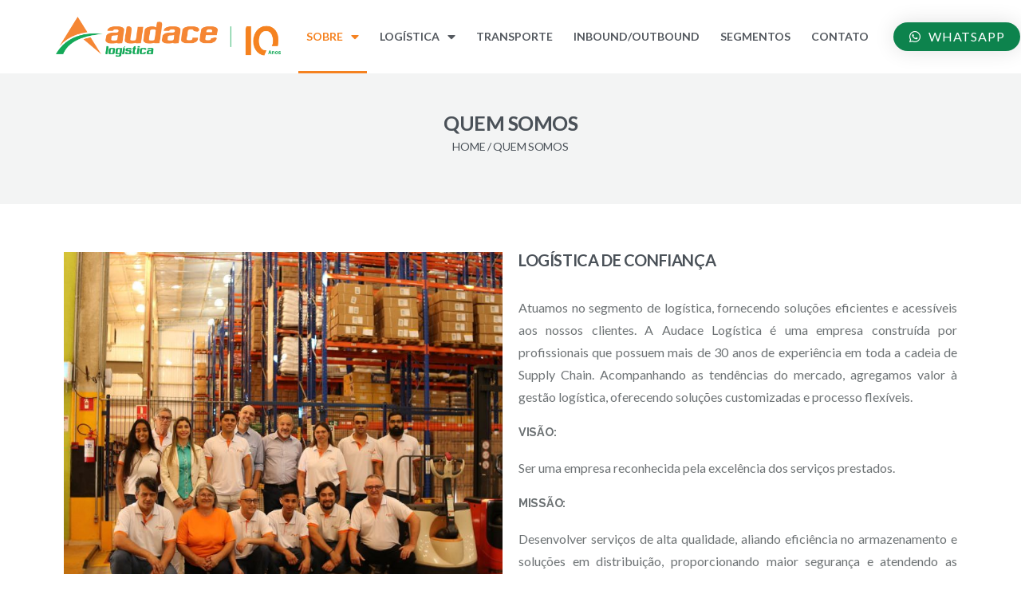

--- FILE ---
content_type: text/html; charset=UTF-8
request_url: https://audacelogistica.com/quem-somos/
body_size: 12698
content:
<!DOCTYPE html>
<html lang="pt-BR">
<head>
	<meta charset="UTF-8">
		<title>Quem Somos &#8211; Audace Logística</title>
<meta name='robots' content='max-image-preview:large' />
<link rel='dns-prefetch' href='//s.w.org' />
<link rel="alternate" type="application/rss+xml" title="Feed para Audace Logística &raquo;" href="https://audacelogistica.com/feed/" />
<link rel="alternate" type="application/rss+xml" title="Feed de comentários para Audace Logística &raquo;" href="https://audacelogistica.com/comments/feed/" />
		<script>
			window._wpemojiSettings = {"baseUrl":"https:\/\/s.w.org\/images\/core\/emoji\/13.0.1\/72x72\/","ext":".png","svgUrl":"https:\/\/s.w.org\/images\/core\/emoji\/13.0.1\/svg\/","svgExt":".svg","source":{"concatemoji":"https:\/\/audacelogistica.com\/wp-includes\/js\/wp-emoji-release.min.js?ver=5.7.12"}};
			!function(e,a,t){var n,r,o,i=a.createElement("canvas"),p=i.getContext&&i.getContext("2d");function s(e,t){var a=String.fromCharCode;p.clearRect(0,0,i.width,i.height),p.fillText(a.apply(this,e),0,0);e=i.toDataURL();return p.clearRect(0,0,i.width,i.height),p.fillText(a.apply(this,t),0,0),e===i.toDataURL()}function c(e){var t=a.createElement("script");t.src=e,t.defer=t.type="text/javascript",a.getElementsByTagName("head")[0].appendChild(t)}for(o=Array("flag","emoji"),t.supports={everything:!0,everythingExceptFlag:!0},r=0;r<o.length;r++)t.supports[o[r]]=function(e){if(!p||!p.fillText)return!1;switch(p.textBaseline="top",p.font="600 32px Arial",e){case"flag":return s([127987,65039,8205,9895,65039],[127987,65039,8203,9895,65039])?!1:!s([55356,56826,55356,56819],[55356,56826,8203,55356,56819])&&!s([55356,57332,56128,56423,56128,56418,56128,56421,56128,56430,56128,56423,56128,56447],[55356,57332,8203,56128,56423,8203,56128,56418,8203,56128,56421,8203,56128,56430,8203,56128,56423,8203,56128,56447]);case"emoji":return!s([55357,56424,8205,55356,57212],[55357,56424,8203,55356,57212])}return!1}(o[r]),t.supports.everything=t.supports.everything&&t.supports[o[r]],"flag"!==o[r]&&(t.supports.everythingExceptFlag=t.supports.everythingExceptFlag&&t.supports[o[r]]);t.supports.everythingExceptFlag=t.supports.everythingExceptFlag&&!t.supports.flag,t.DOMReady=!1,t.readyCallback=function(){t.DOMReady=!0},t.supports.everything||(n=function(){t.readyCallback()},a.addEventListener?(a.addEventListener("DOMContentLoaded",n,!1),e.addEventListener("load",n,!1)):(e.attachEvent("onload",n),a.attachEvent("onreadystatechange",function(){"complete"===a.readyState&&t.readyCallback()})),(n=t.source||{}).concatemoji?c(n.concatemoji):n.wpemoji&&n.twemoji&&(c(n.twemoji),c(n.wpemoji)))}(window,document,window._wpemojiSettings);
		</script>
		<style>
img.wp-smiley,
img.emoji {
	display: inline !important;
	border: none !important;
	box-shadow: none !important;
	height: 1em !important;
	width: 1em !important;
	margin: 0 .07em !important;
	vertical-align: -0.1em !important;
	background: none !important;
	padding: 0 !important;
}
</style>
	<link rel='stylesheet' id='wp-block-library-css'  href='https://audacelogistica.com/wp-includes/css/dist/block-library/style.min.css?ver=5.7.12' media='all' />
<link rel='stylesheet' id='wp-block-library-theme-css'  href='https://audacelogistica.com/wp-includes/css/dist/block-library/theme.min.css?ver=5.7.12' media='all' />
<link rel='stylesheet' id='twentynineteen-style-css'  href='https://audacelogistica.com/wp-content/themes/twentynineteen/style.css?ver=1.5' media='all' />
<link rel='stylesheet' id='twentynineteen-print-style-css'  href='https://audacelogistica.com/wp-content/themes/twentynineteen/print.css?ver=1.5' media='print' />
<link rel='stylesheet' id='elementor-icons-css'  href='https://audacelogistica.com/wp-content/plugins/elementor/assets/lib/eicons/css/elementor-icons.min.css?ver=5.11.0' media='all' />
<link rel='stylesheet' id='elementor-animations-css'  href='https://audacelogistica.com/wp-content/plugins/elementor/assets/lib/animations/animations.min.css?ver=3.2.3' media='all' />
<link rel='stylesheet' id='elementor-frontend-legacy-css'  href='https://audacelogistica.com/wp-content/plugins/elementor/assets/css/frontend-legacy.min.css?ver=3.2.3' media='all' />
<link rel='stylesheet' id='elementor-frontend-css'  href='https://audacelogistica.com/wp-content/plugins/elementor/assets/css/frontend.min.css?ver=3.2.3' media='all' />
<style id='elementor-frontend-inline-css'>
@font-face{font-family:eicons;src:url(https://audacelogistica.com/wp-content/plugins/elementor/assets/lib/eicons/fonts/eicons.eot?5.10.0);src:url(https://audacelogistica.com/wp-content/plugins/elementor/assets/lib/eicons/fonts/eicons.eot?5.10.0#iefix) format("embedded-opentype"),url(https://audacelogistica.com/wp-content/plugins/elementor/assets/lib/eicons/fonts/eicons.woff2?5.10.0) format("woff2"),url(https://audacelogistica.com/wp-content/plugins/elementor/assets/lib/eicons/fonts/eicons.woff?5.10.0) format("woff"),url(https://audacelogistica.com/wp-content/plugins/elementor/assets/lib/eicons/fonts/eicons.ttf?5.10.0) format("truetype"),url(https://audacelogistica.com/wp-content/plugins/elementor/assets/lib/eicons/fonts/eicons.svg?5.10.0#eicon) format("svg");font-weight:400;font-style:normal}
</style>
<link rel='stylesheet' id='elementor-post-5-css'  href='https://audacelogistica.com/wp-content/uploads/elementor/css/post-5.css?ver=1753303665' media='all' />
<link rel='stylesheet' id='elementor-pro-css'  href='https://audacelogistica.com/wp-content/plugins/elementor-pro/assets/css/frontend.min.css?ver=3.2.2' media='all' />
<link rel='stylesheet' id='elementor-global-css'  href='https://audacelogistica.com/wp-content/uploads/elementor/css/global.css?ver=1753303665' media='all' />
<link rel='stylesheet' id='elementor-post-193-css'  href='https://audacelogistica.com/wp-content/uploads/elementor/css/post-193.css?ver=1760559877' media='all' />
<link rel='stylesheet' id='google-fonts-1-css'  href='https://fonts.googleapis.com/css?family=Lato%3A100%2C100italic%2C200%2C200italic%2C300%2C300italic%2C400%2C400italic%2C500%2C500italic%2C600%2C600italic%2C700%2C700italic%2C800%2C800italic%2C900%2C900italic%7CRaleway%3A100%2C100italic%2C200%2C200italic%2C300%2C300italic%2C400%2C400italic%2C500%2C500italic%2C600%2C600italic%2C700%2C700italic%2C800%2C800italic%2C900%2C900italic%7CMontserrat%3A100%2C100italic%2C200%2C200italic%2C300%2C300italic%2C400%2C400italic%2C500%2C500italic%2C600%2C600italic%2C700%2C700italic%2C800%2C800italic%2C900%2C900italic&#038;display=auto&#038;ver=5.7.12' media='all' />
<link rel='stylesheet' id='elementor-icons-shared-0-css'  href='https://audacelogistica.com/wp-content/plugins/elementor/assets/lib/font-awesome/css/fontawesome.min.css?ver=5.15.1' media='all' />
<link rel='stylesheet' id='elementor-icons-fa-solid-css'  href='https://audacelogistica.com/wp-content/plugins/elementor/assets/lib/font-awesome/css/solid.min.css?ver=5.15.1' media='all' />
<link rel="https://api.w.org/" href="https://audacelogistica.com/wp-json/" /><link rel="alternate" type="application/json" href="https://audacelogistica.com/wp-json/wp/v2/pages/193" /><link rel="EditURI" type="application/rsd+xml" title="RSD" href="https://audacelogistica.com/xmlrpc.php?rsd" />
<link rel="wlwmanifest" type="application/wlwmanifest+xml" href="https://audacelogistica.com/wp-includes/wlwmanifest.xml" /> 
<meta name="generator" content="WordPress 5.7.12" />
<link rel="canonical" href="https://audacelogistica.com/quem-somos/" />
<link rel='shortlink' href='https://audacelogistica.com/?p=193' />
<link rel="alternate" type="application/json+oembed" href="https://audacelogistica.com/wp-json/oembed/1.0/embed?url=https%3A%2F%2Faudacelogistica.com%2Fquem-somos%2F" />
<link rel="alternate" type="text/xml+oembed" href="https://audacelogistica.com/wp-json/oembed/1.0/embed?url=https%3A%2F%2Faudacelogistica.com%2Fquem-somos%2F&#038;format=xml" />
<link rel="icon" href="https://audacelogistica.com/wp-content/uploads/2021/05/icon.png" sizes="32x32" />
<link rel="icon" href="https://audacelogistica.com/wp-content/uploads/2021/05/icon.png" sizes="192x192" />
<link rel="apple-touch-icon" href="https://audacelogistica.com/wp-content/uploads/2021/05/icon.png" />
<meta name="msapplication-TileImage" content="https://audacelogistica.com/wp-content/uploads/2021/05/icon.png" />
		<style id="wp-custom-css">
			.site-header.featured-image {
    overflow: hidden;
    position: relative;
    text-shadow: 0 1px 2px rgb(0 0 0 / 35%);
    background-position: center;
    background-repeat: no-repeat;
    background-size: cover;
    display: none;
}

email {margin-top:15px;}		</style>
			<meta name="viewport" content="width=device-width, initial-scale=1.0, viewport-fit=cover" /></head>
<body class="page-template page-template-elementor_canvas page page-id-193 wp-custom-logo wp-embed-responsive singular image-filters-enabled elementor-default elementor-template-canvas elementor-kit-5 elementor-page elementor-page-193">
			<div data-elementor-type="wp-page" data-elementor-id="193" class="elementor elementor-193" data-elementor-settings="[]">
						<div class="elementor-inner">
							<div class="elementor-section-wrap">
							<section class="elementor-section elementor-top-section elementor-element elementor-element-67f29b2 elementor-section-full_width elementor-section-height-default elementor-section-height-default" data-id="67f29b2" data-element_type="section">
						<div class="elementor-container elementor-column-gap-no">
							<div class="elementor-row">
					<div class="elementor-column elementor-col-100 elementor-top-column elementor-element elementor-element-519043d" data-id="519043d" data-element_type="column">
			<div class="elementor-column-wrap elementor-element-populated">
							<div class="elementor-widget-wrap">
						<div class="elementor-element elementor-element-bad0891 elementor-widget elementor-widget-shortcode" data-id="bad0891" data-element_type="widget" data-widget_type="shortcode.default">
				<div class="elementor-widget-container">
					<div class="elementor-shortcode">		<div data-elementor-type="header" data-elementor-id="11" class="elementor elementor-11" data-elementor-settings="[]">
		<div class="elementor-section-wrap">
					<header class="elementor-section elementor-top-section elementor-element elementor-element-11ca45c8 elementor-section-content-middle elementor-section-boxed elementor-section-height-default elementor-section-height-default" data-id="11ca45c8" data-element_type="section" data-settings="{&quot;background_background&quot;:&quot;classic&quot;,&quot;sticky&quot;:&quot;top&quot;,&quot;sticky_on&quot;:[&quot;desktop&quot;,&quot;tablet&quot;,&quot;mobile&quot;],&quot;sticky_offset&quot;:0,&quot;sticky_effects_offset&quot;:0}">
						<div class="elementor-container elementor-column-gap-no">
							<div class="elementor-row">
					<div class="elementor-column elementor-col-33 elementor-top-column elementor-element elementor-element-56ad21d6" data-id="56ad21d6" data-element_type="column">
			<div class="elementor-column-wrap elementor-element-populated">
							<div class="elementor-widget-wrap">
						<div class="elementor-element elementor-element-6382438 elementor-widget elementor-widget-image" data-id="6382438" data-element_type="widget" data-widget_type="image.default">
				<div class="elementor-widget-container">
								<div class="elementor-image">
													<a href="https://audacelogistica.com/site/home">
							<img width="498" height="90" src="https://audacelogistica.com/wp-content/uploads/2021/05/logo_color_cabec_site_500-2.png" class="attachment-large size-large" alt="" loading="lazy" srcset="https://audacelogistica.com/wp-content/uploads/2021/05/logo_color_cabec_site_500-2.png 498w, https://audacelogistica.com/wp-content/uploads/2021/05/logo_color_cabec_site_500-2-300x54.png 300w" sizes="(max-width: 498px) 100vw, 498px" />								</a>
														</div>
						</div>
				</div>
						</div>
					</div>
		</div>
				<div class="elementor-column elementor-col-33 elementor-top-column elementor-element elementor-element-4059243c" data-id="4059243c" data-element_type="column">
			<div class="elementor-column-wrap elementor-element-populated">
							<div class="elementor-widget-wrap">
						<div class="elementor-element elementor-element-bd1f9e0 elementor-nav-menu__align-center elementor-nav-menu--dropdown-mobile elementor-nav-menu--stretch elementor-nav-menu__text-align-center elementor-nav-menu--indicator-classic elementor-nav-menu--toggle elementor-nav-menu--burger elementor-widget elementor-widget-nav-menu" data-id="bd1f9e0" data-element_type="widget" data-settings="{&quot;full_width&quot;:&quot;stretch&quot;,&quot;layout&quot;:&quot;horizontal&quot;,&quot;toggle&quot;:&quot;burger&quot;}" data-widget_type="nav-menu.default">
				<div class="elementor-widget-container">
						<nav role="navigation" class="elementor-nav-menu--main elementor-nav-menu__container elementor-nav-menu--layout-horizontal e--pointer-underline e--animation-grow"><ul id="menu-1-bd1f9e0" class="elementor-nav-menu"><li class="menu-item menu-item-type-post_type menu-item-object-page current-menu-item page_item page-item-193 current_page_item current-menu-ancestor current-menu-parent current_page_parent current_page_ancestor menu-item-has-children menu-item-265"><a href="https://audacelogistica.com/quem-somos/" aria-current="page" aria-haspopup="true" aria-expanded="false" class="elementor-item elementor-item-active">Sobre</a>
<ul class="sub-menu elementor-nav-menu--dropdown">
	<li class="menu-item menu-item-type-post_type menu-item-object-page current-menu-item page_item page-item-193 current_page_item menu-item-242"><a href="https://audacelogistica.com/quem-somos/" aria-current="page" class="elementor-sub-item elementor-item-active">Quem Somos</a></li>
	<li class="menu-item menu-item-type-post_type menu-item-object-page menu-item-241"><a href="https://audacelogistica.com/estrutura/" class="elementor-sub-item">Estrutura</a></li>
</ul>
</li>
<li class="menu-item menu-item-type-post_type menu-item-object-page menu-item-has-children menu-item-348"><a href="https://audacelogistica.com/armazenagem/" aria-haspopup="true" aria-expanded="false" class="elementor-item">Logística</a>
<ul class="sub-menu elementor-nav-menu--dropdown">
	<li class="menu-item menu-item-type-post_type menu-item-object-page menu-item-349"><a href="https://audacelogistica.com/armazenagem/" class="elementor-sub-item">Armazenagem</a></li>
	<li class="menu-item menu-item-type-post_type menu-item-object-page menu-item-374"><a href="https://audacelogistica.com/embalagens-e-kits/" class="elementor-sub-item">Embalagens e kits</a></li>
</ul>
</li>
<li class="menu-item menu-item-type-post_type menu-item-object-page menu-item-346"><a href="https://audacelogistica.com/transporte/" class="elementor-item">Transporte</a></li>
<li class="menu-item menu-item-type-post_type menu-item-object-page menu-item-347"><a href="https://audacelogistica.com/inbound-outbound/" class="elementor-item">Inbound/Outbound</a></li>
<li class="menu-item menu-item-type-post_type menu-item-object-page menu-item-243"><a href="https://audacelogistica.com/segmentos/" class="elementor-item">Segmentos</a></li>
<li class="menu-item menu-item-type-post_type menu-item-object-page menu-item-247"><a href="https://audacelogistica.com/contato-2/" class="elementor-item">Contato</a></li>
</ul></nav>
					<div class="elementor-menu-toggle" role="button" tabindex="0" aria-label="Menu Toggle" aria-expanded="false">
			<i class="eicon-menu-bar" aria-hidden="true"></i>
			<span class="elementor-screen-only">Menu</span>
		</div>
			<nav class="elementor-nav-menu--dropdown elementor-nav-menu__container" role="navigation" aria-hidden="true"><ul id="menu-2-bd1f9e0" class="elementor-nav-menu"><li class="menu-item menu-item-type-post_type menu-item-object-page current-menu-item page_item page-item-193 current_page_item current-menu-ancestor current-menu-parent current_page_parent current_page_ancestor menu-item-has-children menu-item-265"><a href="https://audacelogistica.com/quem-somos/" aria-current="page" aria-haspopup="true" aria-expanded="false" class="elementor-item elementor-item-active">Sobre</a>
<ul class="sub-menu elementor-nav-menu--dropdown">
	<li class="menu-item menu-item-type-post_type menu-item-object-page current-menu-item page_item page-item-193 current_page_item menu-item-242"><a href="https://audacelogistica.com/quem-somos/" aria-current="page" class="elementor-sub-item elementor-item-active">Quem Somos</a></li>
	<li class="menu-item menu-item-type-post_type menu-item-object-page menu-item-241"><a href="https://audacelogistica.com/estrutura/" class="elementor-sub-item">Estrutura</a></li>
</ul>
</li>
<li class="menu-item menu-item-type-post_type menu-item-object-page menu-item-has-children menu-item-348"><a href="https://audacelogistica.com/armazenagem/" aria-haspopup="true" aria-expanded="false" class="elementor-item">Logística</a>
<ul class="sub-menu elementor-nav-menu--dropdown">
	<li class="menu-item menu-item-type-post_type menu-item-object-page menu-item-349"><a href="https://audacelogistica.com/armazenagem/" class="elementor-sub-item">Armazenagem</a></li>
	<li class="menu-item menu-item-type-post_type menu-item-object-page menu-item-374"><a href="https://audacelogistica.com/embalagens-e-kits/" class="elementor-sub-item">Embalagens e kits</a></li>
</ul>
</li>
<li class="menu-item menu-item-type-post_type menu-item-object-page menu-item-346"><a href="https://audacelogistica.com/transporte/" class="elementor-item">Transporte</a></li>
<li class="menu-item menu-item-type-post_type menu-item-object-page menu-item-347"><a href="https://audacelogistica.com/inbound-outbound/" class="elementor-item">Inbound/Outbound</a></li>
<li class="menu-item menu-item-type-post_type menu-item-object-page menu-item-243"><a href="https://audacelogistica.com/segmentos/" class="elementor-item">Segmentos</a></li>
<li class="menu-item menu-item-type-post_type menu-item-object-page menu-item-247"><a href="https://audacelogistica.com/contato-2/" class="elementor-item">Contato</a></li>
</ul></nav>
				</div>
				</div>
						</div>
					</div>
		</div>
				<div class="elementor-column elementor-col-33 elementor-top-column elementor-element elementor-element-e1f10b5" data-id="e1f10b5" data-element_type="column">
			<div class="elementor-column-wrap elementor-element-populated">
							<div class="elementor-widget-wrap">
						<div class="elementor-element elementor-element-763c0308 elementor-align-right elementor-tablet-align-right elementor-mobile-align-center elementor-widget elementor-widget-button" data-id="763c0308" data-element_type="widget" data-widget_type="button.default">
				<div class="elementor-widget-container">
					<div class="elementor-button-wrapper">
			<a href="https://api.whatsapp.com/send?phone=5519991890633&#038;text=Gostaria%20de%20mais%20informa%C3%A7%C3%B5es%20sobre%3A" target="_blank" class="elementor-button-link elementor-button elementor-size-xs" role="button">
						<span class="elementor-button-content-wrapper">
						<span class="elementor-button-icon elementor-align-icon-left">
				<i aria-hidden="true" class="fab fa-whatsapp"></i>			</span>
						<span class="elementor-button-text">WhatsApp</span>
		</span>
					</a>
		</div>
				</div>
				</div>
						</div>
					</div>
		</div>
								</div>
					</div>
		</header>
				</div>
		</div>
		</div>
				</div>
				</div>
						</div>
					</div>
		</div>
								</div>
					</div>
		</section>
				<section class="elementor-section elementor-top-section elementor-element elementor-element-0a8932c elementor-section-full_width elementor-section-height-default elementor-section-height-default" data-id="0a8932c" data-element_type="section">
						<div class="elementor-container elementor-column-gap-no">
							<div class="elementor-row">
					<div class="elementor-column elementor-col-100 elementor-top-column elementor-element elementor-element-86604e6" data-id="86604e6" data-element_type="column">
			<div class="elementor-column-wrap elementor-element-populated">
							<div class="elementor-widget-wrap">
						<div class="elementor-element elementor-element-667871d elementor-widget elementor-widget-shortcode" data-id="667871d" data-element_type="widget" data-widget_type="shortcode.default">
				<div class="elementor-widget-container">
					<div class="elementor-shortcode">		<div data-elementor-type="single-page" data-elementor-id="183" class="elementor elementor-183 post-193 page type-page status-publish hentry entry" data-elementor-settings="[]">
		<div class="elementor-section-wrap">
					<section class="elementor-section elementor-top-section elementor-element elementor-element-69e63bb elementor-section-full_width elementor-section-height-default elementor-section-height-default" data-id="69e63bb" data-element_type="section" data-settings="{&quot;background_background&quot;:&quot;classic&quot;}">
						<div class="elementor-container elementor-column-gap-default">
							<div class="elementor-row">
					<div class="elementor-column elementor-col-100 elementor-top-column elementor-element elementor-element-d6707f4" data-id="d6707f4" data-element_type="column">
			<div class="elementor-column-wrap elementor-element-populated">
							<div class="elementor-widget-wrap">
						<div class="elementor-element elementor-element-c1c2140 elementor-widget elementor-widget-theme-post-title elementor-page-title elementor-widget-heading" data-id="c1c2140" data-element_type="widget" data-widget_type="theme-post-title.default">
				<div class="elementor-widget-container">
			<h3 class="elementor-heading-title elementor-size-default">Quem Somos</h3>		</div>
				</div>
				<header class="elementor-section elementor-inner-section elementor-element elementor-element-5e58c81 elementor-section-full_width elementor-section-height-default elementor-section-height-default" data-id="5e58c81" data-element_type="section">
						<div class="elementor-container elementor-column-gap-no">
							<div class="elementor-row">
					<div class="elementor-column elementor-col-100 elementor-inner-column elementor-element elementor-element-d1c53ad" data-id="d1c53ad" data-element_type="column">
			<div class="elementor-column-wrap elementor-element-populated">
							<div class="elementor-widget-wrap">
						<div class="elementor-element elementor-element-7c7b549 elementor-widget elementor-widget-theme-post-title elementor-page-title elementor-widget-heading" data-id="7c7b549" data-element_type="widget" data-widget_type="theme-post-title.default">
				<div class="elementor-widget-container">
			<h5 class="elementor-heading-title elementor-size-default">HOME / Quem Somos</h5>		</div>
				</div>
						</div>
					</div>
		</div>
								</div>
					</div>
		</header>
						</div>
					</div>
		</div>
								</div>
					</div>
		</section>
				</div>
		</div>
		</div>
				</div>
				</div>
						</div>
					</div>
		</div>
								</div>
					</div>
		</section>
				<section class="elementor-section elementor-top-section elementor-element elementor-element-3929bfa elementor-section-boxed elementor-section-height-default elementor-section-height-default" data-id="3929bfa" data-element_type="section">
						<div class="elementor-container elementor-column-gap-default">
							<div class="elementor-row">
					<div class="elementor-column elementor-col-50 elementor-top-column elementor-element elementor-element-c6a7601" data-id="c6a7601" data-element_type="column">
			<div class="elementor-column-wrap elementor-element-populated">
							<div class="elementor-widget-wrap">
						<div class="elementor-element elementor-element-dfde504 elementor-widget elementor-widget-image" data-id="dfde504" data-element_type="widget" data-widget_type="image.default">
				<div class="elementor-widget-container">
								<div class="elementor-image">
												<img width="640" height="549" src="https://audacelogistica.com/wp-content/uploads/2025/10/2.jpg" class="attachment-large size-large" alt="" loading="lazy" srcset="https://audacelogistica.com/wp-content/uploads/2025/10/2.jpg 700w, https://audacelogistica.com/wp-content/uploads/2025/10/2-300x257.jpg 300w" sizes="(max-width: 640px) 100vw, 640px" />														</div>
						</div>
				</div>
						</div>
					</div>
		</div>
				<div class="elementor-column elementor-col-50 elementor-top-column elementor-element elementor-element-e90df7e" data-id="e90df7e" data-element_type="column">
			<div class="elementor-column-wrap elementor-element-populated">
							<div class="elementor-widget-wrap">
						<div class="elementor-element elementor-element-d13e85c elementor-widget elementor-widget-heading" data-id="d13e85c" data-element_type="widget" data-widget_type="heading.default">
				<div class="elementor-widget-container">
			<h4 class="elementor-heading-title elementor-size-default">LOGÍSTICA DE CONFIANÇA</h4>		</div>
				</div>
				<div class="elementor-element elementor-element-3c2d0c0 elementor-widget elementor-widget-text-editor" data-id="3c2d0c0" data-element_type="widget" data-widget_type="text-editor.default">
				<div class="elementor-widget-container">
								<div class="elementor-text-editor elementor-clearfix">
					<p align="justify">Atuamos no segmento de logística, fornecendo soluções eficientes e acessíveis aos nossos clientes. A Audace Logística é uma empresa construída por profissionais que possuem mais de 30 anos de experiência em toda a cadeia de Supply Chain. Acompanhando as tendências do mercado, agregamos valor à gestão logística, oferecendo soluções customizadas e processo flexíveis.</p><h5>VISÃO:</h5><p>Ser uma empresa reconhecida pela excelência dos serviços prestados.</p><h5>MISSÃO:</h5><p align="justify">Desenvolver serviços de alta qualidade, aliando eficiência no armazenamento e soluções em distribuição, proporcionando maior segurança e atendendo as expectativas dos nossos clientes.</p>					</div>
						</div>
				</div>
						</div>
					</div>
		</div>
								</div>
					</div>
		</section>
				<section class="elementor-section elementor-top-section elementor-element elementor-element-a90d1f5 elementor-section-boxed elementor-section-height-default elementor-section-height-default" data-id="a90d1f5" data-element_type="section">
						<div class="elementor-container elementor-column-gap-default">
							<div class="elementor-row">
					<div class="elementor-column elementor-col-50 elementor-top-column elementor-element elementor-element-10741f1" data-id="10741f1" data-element_type="column">
			<div class="elementor-column-wrap elementor-element-populated">
							<div class="elementor-widget-wrap">
						<div class="elementor-element elementor-element-64496c5 elementor-widget elementor-widget-heading" data-id="64496c5" data-element_type="widget" data-widget_type="heading.default">
				<div class="elementor-widget-container">
			<h4 class="elementor-heading-title elementor-size-default">VALORES</h4>		</div>
				</div>
				<div class="elementor-element elementor-element-73c6312 elementor-icon-list--layout-traditional elementor-list-item-link-full_width elementor-widget elementor-widget-icon-list" data-id="73c6312" data-element_type="widget" data-widget_type="icon-list.default">
				<div class="elementor-widget-container">
					<ul class="elementor-icon-list-items">
							<li class="elementor-icon-list-item">
											<span class="elementor-icon-list-icon">
							<i aria-hidden="true" class="fas fa-check"></i>						</span>
										<span class="elementor-icon-list-text">Integridade, honestidade e ética nos negócios, sempre desenvolvendo parcerias justas;</span>
									</li>
								<li class="elementor-icon-list-item">
											<span class="elementor-icon-list-icon">
							<i aria-hidden="true" class="fas fa-check"></i>						</span>
										<span class="elementor-icon-list-text">Qualidade e melhoria contínua dos processos;</span>
									</li>
								<li class="elementor-icon-list-item">
											<span class="elementor-icon-list-icon">
							<i aria-hidden="true" class="fas fa-check"></i>						</span>
										<span class="elementor-icon-list-text">Respeito e valorização das pessoas;</span>
									</li>
								<li class="elementor-icon-list-item">
											<span class="elementor-icon-list-icon">
							<i aria-hidden="true" class="fas fa-check"></i>						</span>
										<span class="elementor-icon-list-text">Viabilidade econômica do negócio.</span>
									</li>
						</ul>
				</div>
				</div>
						</div>
					</div>
		</div>
				<div class="elementor-column elementor-col-50 elementor-top-column elementor-element elementor-element-11fb983" data-id="11fb983" data-element_type="column">
			<div class="elementor-column-wrap elementor-element-populated">
							<div class="elementor-widget-wrap">
						<div class="elementor-element elementor-element-99c6c64 elementor-widget elementor-widget-heading" data-id="99c6c64" data-element_type="widget" data-widget_type="heading.default">
				<div class="elementor-widget-container">
			<h4 class="elementor-heading-title elementor-size-default">LICENÇAS</h4>		</div>
				</div>
				<div class="elementor-element elementor-element-9c8c37e elementor-widget elementor-widget-text-editor" data-id="9c8c37e" data-element_type="widget" data-widget_type="text-editor.default">
				<div class="elementor-widget-container">
								<div class="elementor-text-editor elementor-clearfix">
					<p>Atuamos em conformidade com os principais órgãos regulamentadores do setor:</p>					</div>
						</div>
				</div>
				<div class="elementor-element elementor-element-6ec0461 elementor-widget elementor-widget-image" data-id="6ec0461" data-element_type="widget" data-widget_type="image.default">
				<div class="elementor-widget-container">
								<div class="elementor-image">
												<img width="640" height="81" src="https://audacelogistica.com/wp-content/uploads/2021/05/licensas.fw1_.png" class="attachment-large size-large" alt="" loading="lazy" srcset="https://audacelogistica.com/wp-content/uploads/2021/05/licensas.fw1_.png 800w, https://audacelogistica.com/wp-content/uploads/2021/05/licensas.fw1_-300x38.png 300w, https://audacelogistica.com/wp-content/uploads/2021/05/licensas.fw1_-768x97.png 768w" sizes="(max-width: 640px) 100vw, 640px" />														</div>
						</div>
				</div>
						</div>
					</div>
		</div>
								</div>
					</div>
		</section>
				<section class="elementor-section elementor-top-section elementor-element elementor-element-68d4d90 elementor-section-full_width elementor-section-height-default elementor-section-height-default" data-id="68d4d90" data-element_type="section">
						<div class="elementor-container elementor-column-gap-no">
							<div class="elementor-row">
					<div class="elementor-column elementor-col-100 elementor-top-column elementor-element elementor-element-49ad0f3" data-id="49ad0f3" data-element_type="column">
			<div class="elementor-column-wrap elementor-element-populated">
							<div class="elementor-widget-wrap">
						<div class="elementor-element elementor-element-19c57e5 elementor-widget elementor-widget-shortcode" data-id="19c57e5" data-element_type="widget" data-widget_type="shortcode.default">
				<div class="elementor-widget-container">
					<div class="elementor-shortcode">		<div data-elementor-type="footer" data-elementor-id="58" class="elementor elementor-58" data-elementor-settings="[]">
		<div class="elementor-section-wrap">
					<section class="elementor-section elementor-top-section elementor-element elementor-element-7b9b1583 elementor-section-boxed elementor-section-height-default elementor-section-height-default" data-id="7b9b1583" data-element_type="section" data-settings="{&quot;background_background&quot;:&quot;classic&quot;}">
						<div class="elementor-container elementor-column-gap-default">
							<div class="elementor-row">
					<div class="elementor-column elementor-col-100 elementor-top-column elementor-element elementor-element-6f18cc14" data-id="6f18cc14" data-element_type="column">
			<div class="elementor-column-wrap elementor-element-populated">
							<div class="elementor-widget-wrap">
						<div class="elementor-element elementor-element-271213f1 elementor-widget elementor-widget-heading" data-id="271213f1" data-element_type="widget" data-widget_type="heading.default">
				<div class="elementor-widget-container">
			<h3 class="elementor-heading-title elementor-size-default"><a href="https://api.whatsapp.com/send?phone=5519991890633&#038;text=Gostaria%20de%20mais%20informa%C3%A7%C3%B5es%20sobre%3A" target="_blank">Precisa de ajuda? Ligue para (19) 3887-7888 ou clique aqui para falar já pelo WhatsApp.</a></h3>		</div>
				</div>
						</div>
					</div>
		</div>
								</div>
					</div>
		</section>
				<section class="elementor-section elementor-top-section elementor-element elementor-element-2e520e12 elementor-section-boxed elementor-section-height-default elementor-section-height-default" data-id="2e520e12" data-element_type="section" data-settings="{&quot;background_background&quot;:&quot;classic&quot;}">
						<div class="elementor-container elementor-column-gap-no">
							<div class="elementor-row">
					<div class="elementor-column elementor-col-100 elementor-top-column elementor-element elementor-element-66fe4033" data-id="66fe4033" data-element_type="column">
			<div class="elementor-column-wrap elementor-element-populated">
							<div class="elementor-widget-wrap">
						<section class="elementor-section elementor-inner-section elementor-element elementor-element-60644475 elementor-section-content-top elementor-section-boxed elementor-section-height-default elementor-section-height-default" data-id="60644475" data-element_type="section" data-settings="{&quot;background_background&quot;:&quot;classic&quot;}">
						<div class="elementor-container elementor-column-gap-no">
							<div class="elementor-row">
					<div class="elementor-column elementor-col-25 elementor-inner-column elementor-element elementor-element-1a13d778" data-id="1a13d778" data-element_type="column">
			<div class="elementor-column-wrap elementor-element-populated">
							<div class="elementor-widget-wrap">
						<div class="elementor-element elementor-element-6058ed9 elementor-widget elementor-widget-heading" data-id="6058ed9" data-element_type="widget" data-widget_type="heading.default">
				<div class="elementor-widget-container">
			<h4 class="elementor-heading-title elementor-size-default">Sobre</h4>		</div>
				</div>
				<div class="elementor-element elementor-element-d5e68bc elementor-widget elementor-widget-text-editor" data-id="d5e68bc" data-element_type="widget" data-widget_type="text-editor.default">
				<div class="elementor-widget-container">
								<div class="elementor-text-editor elementor-clearfix">
					<p>Atuamos no segmento de logística facilitando a vida dos nossos clientes, levando soluções eficientes e acessíveis.</p>					</div>
						</div>
				</div>
						</div>
					</div>
		</div>
				<div class="elementor-column elementor-col-25 elementor-inner-column elementor-element elementor-element-16aec862 elementor-hidden-phone" data-id="16aec862" data-element_type="column">
			<div class="elementor-column-wrap elementor-element-populated">
							<div class="elementor-widget-wrap">
						<div class="elementor-element elementor-element-6e40458c elementor-widget elementor-widget-heading" data-id="6e40458c" data-element_type="widget" data-widget_type="heading.default">
				<div class="elementor-widget-container">
			<h4 class="elementor-heading-title elementor-size-default">Soluções</h4>		</div>
				</div>
				<div class="elementor-element elementor-element-05cee0e elementor-icon-list--layout-traditional elementor-list-item-link-full_width elementor-widget elementor-widget-icon-list" data-id="05cee0e" data-element_type="widget" data-widget_type="icon-list.default">
				<div class="elementor-widget-container">
					<ul class="elementor-icon-list-items">
							<li class="elementor-icon-list-item">
					<a href="https://audacelogistica.com/site/armazagem/">						<span class="elementor-icon-list-icon">
							<i aria-hidden="true" class="fas fa-check"></i>						</span>
										<span class="elementor-icon-list-text">Armazenagem</span>
											</a>
									</li>
								<li class="elementor-icon-list-item">
					<a href="https://audacelogistica.com/site/transporte/">						<span class="elementor-icon-list-icon">
							<i aria-hidden="true" class="fas fa-check"></i>						</span>
										<span class="elementor-icon-list-text">Transporte</span>
											</a>
									</li>
						</ul>
				</div>
				</div>
						</div>
					</div>
		</div>
				<div class="elementor-column elementor-col-25 elementor-inner-column elementor-element elementor-element-bbdb6bc" data-id="bbdb6bc" data-element_type="column">
			<div class="elementor-column-wrap elementor-element-populated">
							<div class="elementor-widget-wrap">
						<div class="elementor-element elementor-element-2774cef1 elementor-widget elementor-widget-heading" data-id="2774cef1" data-element_type="widget" data-widget_type="heading.default">
				<div class="elementor-widget-container">
			<h4 class="elementor-heading-title elementor-size-default">Contatos</h4>		</div>
				</div>
				<div class="elementor-element elementor-element-bf584e2 elementor-icon-list--layout-traditional elementor-list-item-link-full_width elementor-widget elementor-widget-icon-list" data-id="bf584e2" data-element_type="widget" data-widget_type="icon-list.default">
				<div class="elementor-widget-container">
					<ul class="elementor-icon-list-items">
							<li class="elementor-icon-list-item">
											<span class="elementor-icon-list-icon">
							<i aria-hidden="true" class="fas fa-warehouse"></i>						</span>
										<span class="elementor-icon-list-text">R. Das Castanheiras, 200 – Galpão 50, 51 e 52 - Jd. São Pedro - Hortolândia/SP</span>
									</li>
								<li class="elementor-icon-list-item">
											<span class="elementor-icon-list-icon">
							<i aria-hidden="true" class="fas fa-phone-alt"></i>						</span>
										<span class="elementor-icon-list-text">(19) 3887-7888</span>
									</li>
						</ul>
				</div>
				</div>
				<div class="elementor-element elementor-element-6bd8356 elementor-widget elementor-widget-image" data-id="6bd8356" data-element_type="widget" data-widget_type="image.default">
				<div class="elementor-widget-container">
								<div class="elementor-image">
													<a href="mailto:atendimento@audacelogistica.com">
							<img width="242" height="19" src="https://audacelogistica.com/wp-content/uploads/2021/05/e-mail-rodape.jpg" class="attachment-large size-large" alt="" loading="lazy" />								</a>
														</div>
						</div>
				</div>
						</div>
					</div>
		</div>
				<div class="elementor-column elementor-col-25 elementor-inner-column elementor-element elementor-element-2749ba3b" data-id="2749ba3b" data-element_type="column">
			<div class="elementor-column-wrap elementor-element-populated">
							<div class="elementor-widget-wrap">
						<div class="elementor-element elementor-element-2074057e elementor-widget elementor-widget-heading" data-id="2074057e" data-element_type="widget" data-widget_type="heading.default">
				<div class="elementor-widget-container">
			<h4 class="elementor-heading-title elementor-size-default">Horário de atendimento</h4>		</div>
				</div>
				<div class="elementor-element elementor-element-0dfeb2a elementor-icon-list--layout-traditional elementor-list-item-link-full_width elementor-widget elementor-widget-icon-list" data-id="0dfeb2a" data-element_type="widget" data-widget_type="icon-list.default">
				<div class="elementor-widget-container">
					<ul class="elementor-icon-list-items">
							<li class="elementor-icon-list-item">
											<span class="elementor-icon-list-icon">
							<i aria-hidden="true" class="far fa-clock"></i>						</span>
										<span class="elementor-icon-list-text"> De segunda a sexta</span>
									</li>
								<li class="elementor-icon-list-item">
											<span class="elementor-icon-list-icon">
							<i aria-hidden="true" class="far fa-clock"></i>						</span>
										<span class="elementor-icon-list-text">Das 7h30 às 17h30.</span>
									</li>
						</ul>
				</div>
				</div>
				<div class="elementor-element elementor-element-8be4555 elementor-widget elementor-widget-heading" data-id="8be4555" data-element_type="widget" data-widget_type="heading.default">
				<div class="elementor-widget-container">
			<h4 class="elementor-heading-title elementor-size-default">Redes Socias</h4>		</div>
				</div>
				<div class="elementor-element elementor-element-3338265 e-grid-align-left elementor-shape-rounded elementor-grid-0 elementor-widget elementor-widget-social-icons" data-id="3338265" data-element_type="widget" data-widget_type="social-icons.default">
				<div class="elementor-widget-container">
					<div class="elementor-social-icons-wrapper elementor-grid">
							<div class="elementor-grid-item">
					<a class="elementor-icon elementor-social-icon elementor-social-icon-facebook elementor-repeater-item-6acbfaf" href="https://www.facebook.com/audacelogistica" target="_blank">
						<span class="elementor-screen-only">Facebook</span>
						<i class="fab fa-facebook"></i>					</a>
				</div>
							<div class="elementor-grid-item">
					<a class="elementor-icon elementor-social-icon elementor-social-icon-linkedin elementor-repeater-item-249a9bb" href="https://www.linkedin.com/company/16212864/admin/" target="_blank">
						<span class="elementor-screen-only">Linkedin</span>
						<i class="fab fa-linkedin"></i>					</a>
				</div>
							<div class="elementor-grid-item">
					<a class="elementor-icon elementor-social-icon elementor-social-icon-instagram elementor-repeater-item-335dd68" href="https://www.instagram.com/audacelogistica/" target="_blank">
						<span class="elementor-screen-only">Instagram</span>
						<i class="fab fa-instagram"></i>					</a>
				</div>
					</div>
				</div>
				</div>
						</div>
					</div>
		</div>
								</div>
					</div>
		</section>
						</div>
					</div>
		</div>
								</div>
					</div>
		</section>
				<footer class="elementor-section elementor-top-section elementor-element elementor-element-21ba0aa9 elementor-section-boxed elementor-section-height-default elementor-section-height-default" data-id="21ba0aa9" data-element_type="section" data-settings="{&quot;background_background&quot;:&quot;classic&quot;}">
						<div class="elementor-container elementor-column-gap-no">
							<div class="elementor-row">
					<div class="elementor-column elementor-col-100 elementor-top-column elementor-element elementor-element-253a3688" data-id="253a3688" data-element_type="column">
			<div class="elementor-column-wrap elementor-element-populated">
							<div class="elementor-widget-wrap">
						<div class="elementor-element elementor-element-721a9266 elementor-widget-divider--view-line elementor-widget elementor-widget-divider" data-id="721a9266" data-element_type="widget" data-widget_type="divider.default">
				<div class="elementor-widget-container">
					<div class="elementor-divider">
			<span class="elementor-divider-separator">
						</span>
		</div>
				</div>
				</div>
				<section class="elementor-section elementor-inner-section elementor-element elementor-element-2a509ab7 elementor-section-boxed elementor-section-height-default elementor-section-height-default" data-id="2a509ab7" data-element_type="section">
						<div class="elementor-container elementor-column-gap-default">
							<div class="elementor-row">
					<div class="elementor-column elementor-col-33 elementor-inner-column elementor-element elementor-element-f74e714" data-id="f74e714" data-element_type="column">
			<div class="elementor-column-wrap elementor-element-populated">
							<div class="elementor-widget-wrap">
						<div class="elementor-element elementor-element-f8c6981 elementor-widget elementor-widget-image" data-id="f8c6981" data-element_type="widget" data-widget_type="image.default">
				<div class="elementor-widget-container">
								<div class="elementor-image">
												<img width="640" height="116" src="https://audacelogistica.com/wp-content/uploads/2021/05/logo_audace-branco2-1-1024x186.png" class="attachment-large size-large" alt="" loading="lazy" srcset="https://audacelogistica.com/wp-content/uploads/2021/05/logo_audace-branco2-1-1024x186.png 1024w, https://audacelogistica.com/wp-content/uploads/2021/05/logo_audace-branco2-1-300x55.png 300w, https://audacelogistica.com/wp-content/uploads/2021/05/logo_audace-branco2-1-768x140.png 768w, https://audacelogistica.com/wp-content/uploads/2021/05/logo_audace-branco2-1.png 1183w" sizes="(max-width: 640px) 100vw, 640px" />														</div>
						</div>
				</div>
						</div>
					</div>
		</div>
				<div class="elementor-column elementor-col-33 elementor-inner-column elementor-element elementor-element-50decc23" data-id="50decc23" data-element_type="column">
			<div class="elementor-column-wrap elementor-element-populated">
							<div class="elementor-widget-wrap">
						<div class="elementor-element elementor-element-553011a4 elementor-widget elementor-widget-heading" data-id="553011a4" data-element_type="widget" data-widget_type="heading.default">
				<div class="elementor-widget-container">
			<p class="elementor-heading-title elementor-size-default">© 2021 Audace Logística - Todos os Direitos Reservados</p>		</div>
				</div>
				<div class="elementor-element elementor-element-2752be3 e-grid-align-right e-grid-align-center elementor-shape-rounded elementor-grid-0 elementor-widget elementor-widget-social-icons" data-id="2752be3" data-element_type="widget" data-widget_type="social-icons.default">
				<div class="elementor-widget-container">
					<div class="elementor-social-icons-wrapper elementor-grid">
							<div class="elementor-grid-item">
					<a class="elementor-icon elementor-social-icon elementor-social-icon-twitter elementor-repeater-item-dc10550" target="_blank">
						<span class="elementor-screen-only">Twitter</span>
						<i class="fab fa-twitter"></i>					</a>
				</div>
							<div class="elementor-grid-item">
					<a class="elementor-icon elementor-social-icon elementor-social-icon-facebook-f elementor-repeater-item-0267196" target="_blank">
						<span class="elementor-screen-only">Facebook-f</span>
						<i class="fab fa-facebook-f"></i>					</a>
				</div>
							<div class="elementor-grid-item">
					<a class="elementor-icon elementor-social-icon elementor-social-icon-dribbble elementor-repeater-item-0e260c9" target="_blank">
						<span class="elementor-screen-only">Dribbble</span>
						<i class="fab fa-dribbble"></i>					</a>
				</div>
							<div class="elementor-grid-item">
					<a class="elementor-icon elementor-social-icon elementor-social-icon-youtube elementor-repeater-item-dbaeb71" target="_blank">
						<span class="elementor-screen-only">Youtube</span>
						<i class="fab fa-youtube"></i>					</a>
				</div>
							<div class="elementor-grid-item">
					<a class="elementor-icon elementor-social-icon elementor-social-icon-pinterest elementor-repeater-item-d2d5c50" target="_blank">
						<span class="elementor-screen-only">Pinterest</span>
						<i class="fab fa-pinterest"></i>					</a>
				</div>
							<div class="elementor-grid-item">
					<a class="elementor-icon elementor-social-icon elementor-social-icon-medium elementor-repeater-item-92c0998" target="_blank">
						<span class="elementor-screen-only">Medium</span>
						<i class="fab fa-medium"></i>					</a>
				</div>
					</div>
				</div>
				</div>
						</div>
					</div>
		</div>
				<div class="elementor-column elementor-col-33 elementor-inner-column elementor-element elementor-element-8776903" data-id="8776903" data-element_type="column">
			<div class="elementor-column-wrap elementor-element-populated">
							<div class="elementor-widget-wrap">
						<div class="elementor-element elementor-element-9440523 elementor-widget elementor-widget-text-editor" data-id="9440523" data-element_type="widget" data-widget_type="text-editor.default">
				<div class="elementor-widget-container">
								<div class="elementor-text-editor elementor-clearfix">
					<p style="text-align: right;"><br />by <a href="https://f2wmarketing.com.br/"><strong>F2W</strong></a></p>					</div>
						</div>
				</div>
						</div>
					</div>
		</div>
								</div>
					</div>
		</section>
						</div>
					</div>
		</div>
								</div>
					</div>
		</footer>
				</div>
		</div>
		</div>
				</div>
				</div>
						</div>
					</div>
		</div>
								</div>
					</div>
		</section>
						</div>
						</div>
					</div>
		<link rel='stylesheet' id='elementor-post-11-css'  href='https://audacelogistica.com/wp-content/uploads/elementor/css/post-11.css?ver=1760626647' media='all' />
<link rel='stylesheet' id='elementor-post-183-css'  href='https://audacelogistica.com/wp-content/uploads/elementor/css/post-183.css?ver=1753303794' media='all' />
<link rel='stylesheet' id='elementor-post-58-css'  href='https://audacelogistica.com/wp-content/uploads/elementor/css/post-58.css?ver=1760626411' media='all' />
<link rel='stylesheet' id='elementor-icons-fa-brands-css'  href='https://audacelogistica.com/wp-content/plugins/elementor/assets/lib/font-awesome/css/brands.min.css?ver=5.15.1' media='all' />
<link rel='stylesheet' id='elementor-icons-fa-regular-css'  href='https://audacelogistica.com/wp-content/plugins/elementor/assets/lib/font-awesome/css/regular.min.css?ver=5.15.1' media='all' />
<script src='https://audacelogistica.com/wp-content/themes/twentynineteen/js/priority-menu.js?ver=20181214' id='twentynineteen-priority-menu-js'></script>
<script src='https://audacelogistica.com/wp-content/themes/twentynineteen/js/touch-keyboard-navigation.js?ver=20181231' id='twentynineteen-touch-navigation-js'></script>
<script src='https://audacelogistica.com/wp-includes/js/wp-embed.min.js?ver=5.7.12' id='wp-embed-js'></script>
<script src='https://audacelogistica.com/wp-includes/js/jquery/jquery.min.js?ver=3.5.1' id='jquery-core-js'></script>
<script src='https://audacelogistica.com/wp-includes/js/jquery/jquery-migrate.min.js?ver=3.3.2' id='jquery-migrate-js'></script>
<script src='https://audacelogistica.com/wp-content/plugins/elementor-pro/assets/lib/smartmenus/jquery.smartmenus.min.js?ver=1.0.1' id='smartmenus-js'></script>
<script src='https://audacelogistica.com/wp-content/plugins/elementor-pro/assets/js/webpack-pro.runtime.min.js?ver=3.2.2' id='elementor-pro-webpack-runtime-js'></script>
<script src='https://audacelogistica.com/wp-content/plugins/elementor/assets/js/webpack.runtime.min.js?ver=3.2.3' id='elementor-webpack-runtime-js'></script>
<script src='https://audacelogistica.com/wp-content/plugins/elementor/assets/js/frontend-modules.min.js?ver=3.2.3' id='elementor-frontend-modules-js'></script>
<script src='https://audacelogistica.com/wp-content/plugins/elementor-pro/assets/lib/sticky/jquery.sticky.min.js?ver=3.2.2' id='elementor-sticky-js'></script>
<script id='elementor-pro-frontend-js-before'>
var ElementorProFrontendConfig = {"ajaxurl":"https:\/\/audacelogistica.com\/wp-admin\/admin-ajax.php","nonce":"a3ed688af8","urls":{"assets":"https:\/\/audacelogistica.com\/wp-content\/plugins\/elementor-pro\/assets\/"},"i18n":{"toc_no_headings_found":"No headings were found on this page."},"shareButtonsNetworks":{"facebook":{"title":"Facebook","has_counter":true},"twitter":{"title":"Twitter"},"google":{"title":"Google+","has_counter":true},"linkedin":{"title":"LinkedIn","has_counter":true},"pinterest":{"title":"Pinterest","has_counter":true},"reddit":{"title":"Reddit","has_counter":true},"vk":{"title":"VK","has_counter":true},"odnoklassniki":{"title":"OK","has_counter":true},"tumblr":{"title":"Tumblr"},"digg":{"title":"Digg"},"skype":{"title":"Skype"},"stumbleupon":{"title":"StumbleUpon","has_counter":true},"mix":{"title":"Mix"},"telegram":{"title":"Telegram"},"pocket":{"title":"Pocket","has_counter":true},"xing":{"title":"XING","has_counter":true},"whatsapp":{"title":"WhatsApp"},"email":{"title":"Email"},"print":{"title":"Print"}},"facebook_sdk":{"lang":"pt_BR","app_id":""},"lottie":{"defaultAnimationUrl":"https:\/\/audacelogistica.com\/wp-content\/plugins\/elementor-pro\/modules\/lottie\/assets\/animations\/default.json"}};
</script>
<script src='https://audacelogistica.com/wp-content/plugins/elementor-pro/assets/js/frontend.min.js?ver=3.2.2' id='elementor-pro-frontend-js'></script>
<script src='https://audacelogistica.com/wp-content/plugins/elementor/assets/lib/waypoints/waypoints.min.js?ver=4.0.2' id='elementor-waypoints-js'></script>
<script src='https://audacelogistica.com/wp-includes/js/jquery/ui/core.min.js?ver=1.12.1' id='jquery-ui-core-js'></script>
<script src='https://audacelogistica.com/wp-content/plugins/elementor/assets/lib/swiper/swiper.min.js?ver=5.3.6' id='swiper-js'></script>
<script src='https://audacelogistica.com/wp-content/plugins/elementor/assets/lib/share-link/share-link.min.js?ver=3.2.3' id='share-link-js'></script>
<script src='https://audacelogistica.com/wp-content/plugins/elementor/assets/lib/dialog/dialog.min.js?ver=4.8.1' id='elementor-dialog-js'></script>
<script id='elementor-frontend-js-before'>
var elementorFrontendConfig = {"environmentMode":{"edit":false,"wpPreview":false,"isScriptDebug":false},"i18n":{"shareOnFacebook":"Compartilhar no Facebook","shareOnTwitter":"Compartilhar no Twitter","pinIt":"Fixar","download":"Baixar","downloadImage":"Baixar imagem","fullscreen":"Tela cheia","zoom":"Zoom","share":"Compartilhar","playVideo":"Reproduzir v\u00eddeo","previous":"Anterior","next":"Pr\u00f3ximo","close":"Fechar"},"is_rtl":false,"breakpoints":{"xs":0,"sm":480,"md":768,"lg":1025,"xl":1440,"xxl":1600},"responsive":{"breakpoints":{"mobile":{"label":"Mobile","value":767,"direction":"max","is_enabled":true},"mobile_extra":{"label":"Mobile Extra","value":880,"direction":"max","is_enabled":false},"tablet":{"label":"Tablet","value":1024,"direction":"max","is_enabled":true},"tablet_extra":{"label":"Tablet Extra","value":1365,"direction":"max","is_enabled":false},"laptop":{"label":"Laptop","value":1620,"direction":"max","is_enabled":false},"widescreen":{"label":"Widescreen","value":2400,"direction":"min","is_enabled":false}}},"version":"3.2.3","is_static":false,"experimentalFeatures":{"form-submissions":true},"urls":{"assets":"https:\/\/audacelogistica.com\/wp-content\/plugins\/elementor\/assets\/"},"settings":{"page":[],"editorPreferences":[]},"kit":{"active_breakpoints":["viewport_mobile","viewport_tablet"],"global_image_lightbox":"yes","lightbox_enable_counter":"yes","lightbox_enable_fullscreen":"yes","lightbox_enable_zoom":"yes","lightbox_enable_share":"yes","lightbox_title_src":"title"},"post":{"id":193,"title":"Quem%20Somos%20%E2%80%93%20Audace%20Log%C3%ADstica","excerpt":"","featuredImage":false}};
</script>
<script src='https://audacelogistica.com/wp-content/plugins/elementor/assets/js/frontend.min.js?ver=3.2.3' id='elementor-frontend-js'></script>
<script src='https://audacelogistica.com/wp-content/plugins/elementor-pro/assets/js/preloaded-elements-handlers.min.js?ver=3.2.2' id='pro-preloaded-elements-handlers-js'></script>
<script src='https://audacelogistica.com/wp-content/plugins/elementor/assets/js/preloaded-modules.min.js?ver=3.2.3' id='preloaded-modules-js'></script>
	<script>
	/(trident|msie)/i.test(navigator.userAgent)&&document.getElementById&&window.addEventListener&&window.addEventListener("hashchange",function(){var t,e=location.hash.substring(1);/^[A-z0-9_-]+$/.test(e)&&(t=document.getElementById(e))&&(/^(?:a|select|input|button|textarea)$/i.test(t.tagName)||(t.tabIndex=-1),t.focus())},!1);
	</script>
		</body>
</html>


--- FILE ---
content_type: text/css
request_url: https://audacelogistica.com/wp-content/uploads/elementor/css/post-5.css?ver=1753303665
body_size: 38
content:
.elementor-kit-5{--e-global-color-primary:#F58220;--e-global-color-secondary:#4A5158;--e-global-color-text:#6D7274;--e-global-color-accent:#0D834D;--e-global-typography-primary-font-family:"Lato";--e-global-typography-primary-font-weight:600;--e-global-typography-secondary-font-family:"Raleway";--e-global-typography-secondary-font-weight:400;--e-global-typography-text-font-family:"Lato";--e-global-typography-text-font-size:16px;--e-global-typography-text-font-weight:400;--e-global-typography-accent-font-family:"Montserrat";--e-global-typography-accent-font-weight:500;color:var( --e-global-color-text );font-family:"Lato", Sans-serif;font-size:16px;}.elementor-kit-5 a{color:var( --e-global-color-text );}.elementor-kit-5 h1{font-family:"Raleway", Sans-serif;font-size:36px;}.elementor-kit-5 h2{font-family:"Raleway", Sans-serif;font-size:32px;}.elementor-kit-5 h3{font-family:"Raleway", Sans-serif;font-size:24px;}.elementor-kit-5 h4{font-family:"Raleway", Sans-serif;font-size:20px;}.elementor-kit-5 h5{font-family:"Raleway", Sans-serif;}.elementor-kit-5 button,.elementor-kit-5 input[type="button"],.elementor-kit-5 input[type="submit"],.elementor-kit-5 .elementor-button{color:#FFFFFF;}.elementor-kit-5 button:hover,.elementor-kit-5 button:focus,.elementor-kit-5 input[type="button"]:hover,.elementor-kit-5 input[type="button"]:focus,.elementor-kit-5 input[type="submit"]:hover,.elementor-kit-5 input[type="submit"]:focus,.elementor-kit-5 .elementor-button:hover,.elementor-kit-5 .elementor-button:focus{background-color:var( --e-global-color-primary );}.elementor-section.elementor-section-boxed > .elementor-container{max-width:1140px;}.elementor-widget:not(:last-child){margin-bottom:20px;}{}h1.entry-title{display:var(--page-title-display);}@media(max-width:1024px){.elementor-section.elementor-section-boxed > .elementor-container{max-width:1024px;}}@media(max-width:767px){.elementor-section.elementor-section-boxed > .elementor-container{max-width:767px;}}

--- FILE ---
content_type: text/css
request_url: https://audacelogistica.com/wp-content/uploads/elementor/css/post-193.css?ver=1760559877
body_size: -95
content:
.elementor-193 .elementor-element.elementor-element-3929bfa{padding:50px 0px 0px 0px;}.elementor-193 .elementor-element.elementor-element-d13e85c .elementor-heading-title{color:var( --e-global-color-secondary );font-family:"Lato", Sans-serif;font-size:20px;font-weight:600;}.elementor-193 .elementor-element.elementor-element-a90d1f5{margin-top:20px;margin-bottom:70px;}.elementor-193 .elementor-element.elementor-element-64496c5 .elementor-heading-title{color:var( --e-global-color-secondary );font-family:"Lato", Sans-serif;font-size:20px;font-weight:600;}.elementor-193 .elementor-element.elementor-element-73c6312 .elementor-icon-list-icon i{font-size:14px;}.elementor-193 .elementor-element.elementor-element-73c6312 .elementor-icon-list-icon svg{width:14px;}.elementor-193 .elementor-element.elementor-element-99c6c64 .elementor-heading-title{color:var( --e-global-color-secondary );font-family:"Lato", Sans-serif;font-size:20px;font-weight:600;text-shadow:0px 0px 10px rgba(0,0,0,0.3);}.elementor-193 .elementor-element.elementor-element-9c8c37e{text-align:left;}@media(min-width:768px){.elementor-193 .elementor-element.elementor-element-c6a7601{width:50%;}.elementor-193 .elementor-element.elementor-element-e90df7e{width:50%;}}

--- FILE ---
content_type: text/css
request_url: https://audacelogistica.com/wp-content/uploads/elementor/css/post-11.css?ver=1760626647
body_size: 724
content:
.elementor-11 .elementor-element.elementor-element-11ca45c8 > .elementor-container > .elementor-row > .elementor-column > .elementor-column-wrap > .elementor-widget-wrap{align-content:center;align-items:center;}.elementor-11 .elementor-element.elementor-element-11ca45c8:not(.elementor-motion-effects-element-type-background), .elementor-11 .elementor-element.elementor-element-11ca45c8 > .elementor-motion-effects-container > .elementor-motion-effects-layer{background-color:#ffffff;}.elementor-11 .elementor-element.elementor-element-11ca45c8{box-shadow:0px 0px 0px 0px rgba(0,0,0,0.15);transition:background 0.3s, border 0.3s, border-radius 0.3s, box-shadow 0.3s;z-index:1;}.elementor-11 .elementor-element.elementor-element-11ca45c8 > .elementor-background-overlay{transition:background 0.3s, border-radius 0.3s, opacity 0.3s;}.elementor-11 .elementor-element.elementor-element-6382438 img{width:100%;}.elementor-11 .elementor-element.elementor-element-bd1f9e0 .elementor-menu-toggle{margin-left:auto;background-color:rgba(0,0,0,0);font-size:30px;border-width:0px;border-radius:0px;}.elementor-11 .elementor-element.elementor-element-bd1f9e0 .elementor-nav-menu .elementor-item{font-family:"Lato", Sans-serif;font-size:14px;font-weight:600;text-transform:uppercase;}.elementor-11 .elementor-element.elementor-element-bd1f9e0 .elementor-nav-menu--main .elementor-item{color:#54595f;padding-left:10px;padding-right:10px;padding-top:36px;padding-bottom:36px;}.elementor-11 .elementor-element.elementor-element-bd1f9e0 .elementor-nav-menu--main .elementor-item:hover,
					.elementor-11 .elementor-element.elementor-element-bd1f9e0 .elementor-nav-menu--main .elementor-item.elementor-item-active,
					.elementor-11 .elementor-element.elementor-element-bd1f9e0 .elementor-nav-menu--main .elementor-item.highlighted,
					.elementor-11 .elementor-element.elementor-element-bd1f9e0 .elementor-nav-menu--main .elementor-item:focus{color:var( --e-global-color-primary );}.elementor-11 .elementor-element.elementor-element-bd1f9e0 .elementor-nav-menu--main:not(.e--pointer-framed) .elementor-item:before,
					.elementor-11 .elementor-element.elementor-element-bd1f9e0 .elementor-nav-menu--main:not(.e--pointer-framed) .elementor-item:after{background-color:var( --e-global-color-primary );}.elementor-11 .elementor-element.elementor-element-bd1f9e0 .e--pointer-framed .elementor-item:before,
					.elementor-11 .elementor-element.elementor-element-bd1f9e0 .e--pointer-framed .elementor-item:after{border-color:var( --e-global-color-primary );}.elementor-11 .elementor-element.elementor-element-bd1f9e0 .e--pointer-framed .elementor-item:before{border-width:3px;}.elementor-11 .elementor-element.elementor-element-bd1f9e0 .e--pointer-framed.e--animation-draw .elementor-item:before{border-width:0 0 3px 3px;}.elementor-11 .elementor-element.elementor-element-bd1f9e0 .e--pointer-framed.e--animation-draw .elementor-item:after{border-width:3px 3px 0 0;}.elementor-11 .elementor-element.elementor-element-bd1f9e0 .e--pointer-framed.e--animation-corners .elementor-item:before{border-width:3px 0 0 3px;}.elementor-11 .elementor-element.elementor-element-bd1f9e0 .e--pointer-framed.e--animation-corners .elementor-item:after{border-width:0 3px 3px 0;}.elementor-11 .elementor-element.elementor-element-bd1f9e0 .e--pointer-underline .elementor-item:after,
					 .elementor-11 .elementor-element.elementor-element-bd1f9e0 .e--pointer-overline .elementor-item:before,
					 .elementor-11 .elementor-element.elementor-element-bd1f9e0 .e--pointer-double-line .elementor-item:before,
					 .elementor-11 .elementor-element.elementor-element-bd1f9e0 .e--pointer-double-line .elementor-item:after{height:3px;}body:not(.rtl) .elementor-11 .elementor-element.elementor-element-bd1f9e0 .elementor-nav-menu--layout-horizontal .elementor-nav-menu > li:not(:last-child){margin-right:6px;}body.rtl .elementor-11 .elementor-element.elementor-element-bd1f9e0 .elementor-nav-menu--layout-horizontal .elementor-nav-menu > li:not(:last-child){margin-left:6px;}.elementor-11 .elementor-element.elementor-element-bd1f9e0 .elementor-nav-menu--main:not(.elementor-nav-menu--layout-horizontal) .elementor-nav-menu > li:not(:last-child){margin-bottom:6px;}.elementor-11 .elementor-element.elementor-element-bd1f9e0 .elementor-nav-menu--dropdown a, .elementor-11 .elementor-element.elementor-element-bd1f9e0 .elementor-menu-toggle{color:#FFFFFF;}.elementor-11 .elementor-element.elementor-element-bd1f9e0 .elementor-nav-menu--dropdown{background-color:var( --e-global-color-primary );}.elementor-11 .elementor-element.elementor-element-bd1f9e0 .elementor-nav-menu--dropdown a:hover,
					.elementor-11 .elementor-element.elementor-element-bd1f9e0 .elementor-nav-menu--dropdown a.elementor-item-active,
					.elementor-11 .elementor-element.elementor-element-bd1f9e0 .elementor-nav-menu--dropdown a.highlighted,
					.elementor-11 .elementor-element.elementor-element-bd1f9e0 .elementor-menu-toggle:hover{color:var( --e-global-color-primary );}.elementor-11 .elementor-element.elementor-element-bd1f9e0 .elementor-nav-menu--dropdown a:hover,
					.elementor-11 .elementor-element.elementor-element-bd1f9e0 .elementor-nav-menu--dropdown a.elementor-item-active,
					.elementor-11 .elementor-element.elementor-element-bd1f9e0 .elementor-nav-menu--dropdown a.highlighted{background-color:#ededed;}.elementor-11 .elementor-element.elementor-element-bd1f9e0 .elementor-nav-menu--dropdown a.elementor-item-active{color:var( --e-global-color-primary );}.elementor-11 .elementor-element.elementor-element-bd1f9e0 .elementor-nav-menu--dropdown .elementor-item, .elementor-11 .elementor-element.elementor-element-bd1f9e0 .elementor-nav-menu--dropdown  .elementor-sub-item{font-size:15px;}.elementor-11 .elementor-element.elementor-element-bd1f9e0 .elementor-nav-menu--dropdown li:not(:last-child){border-style:solid;border-color:#FFFFFF2B;border-bottom-width:1px;}.elementor-11 .elementor-element.elementor-element-bd1f9e0 div.elementor-menu-toggle{color:var( --e-global-color-secondary );}.elementor-11 .elementor-element.elementor-element-bd1f9e0 div.elementor-menu-toggle:hover{color:var( --e-global-color-secondary );}.elementor-11 .elementor-element.elementor-element-763c0308 .elementor-button .elementor-align-icon-right{margin-left:9px;}.elementor-11 .elementor-element.elementor-element-763c0308 .elementor-button .elementor-align-icon-left{margin-right:9px;}.elementor-11 .elementor-element.elementor-element-763c0308 .elementor-button{font-family:"Lato", Sans-serif;font-size:16px;text-transform:uppercase;letter-spacing:0.8px;border-radius:100px 100px 100px 100px;box-shadow:0px 0px 27px 0px rgba(0,0,0,0.12);}@media(max-width:1024px){.elementor-11 .elementor-element.elementor-element-11ca45c8{padding:20px 20px 20px 20px;}.elementor-11 .elementor-element.elementor-element-bd1f9e0 .elementor-nav-menu .elementor-item{font-size:13px;}.elementor-11 .elementor-element.elementor-element-bd1f9e0 .elementor-nav-menu--main .elementor-item{padding-left:14px;padding-right:14px;}body:not(.rtl) .elementor-11 .elementor-element.elementor-element-bd1f9e0 .elementor-nav-menu--layout-horizontal .elementor-nav-menu > li:not(:last-child){margin-right:0px;}body.rtl .elementor-11 .elementor-element.elementor-element-bd1f9e0 .elementor-nav-menu--layout-horizontal .elementor-nav-menu > li:not(:last-child){margin-left:0px;}.elementor-11 .elementor-element.elementor-element-bd1f9e0 .elementor-nav-menu--main:not(.elementor-nav-menu--layout-horizontal) .elementor-nav-menu > li:not(:last-child){margin-bottom:0px;}}@media(max-width:767px){.elementor-11 .elementor-element.elementor-element-11ca45c8{padding:20px 20px 20px 20px;}.elementor-11 .elementor-element.elementor-element-56ad21d6{width:70%;}.elementor-11 .elementor-element.elementor-element-56ad21d6 > .elementor-element-populated{margin:0px 0px 0px 0px;}.elementor-11 .elementor-element.elementor-element-4059243c{width:30%;}.elementor-11 .elementor-element.elementor-element-4059243c > .elementor-element-populated{margin:0px 0px 0px 0px;}.elementor-11 .elementor-element.elementor-element-bd1f9e0 .elementor-nav-menu--dropdown a{padding-left:9px;padding-right:9px;padding-top:12px;padding-bottom:12px;}.elementor-11 .elementor-element.elementor-element-bd1f9e0 .elementor-nav-menu--main > .elementor-nav-menu > li > .elementor-nav-menu--dropdown, .elementor-11 .elementor-element.elementor-element-bd1f9e0 .elementor-nav-menu__container.elementor-nav-menu--dropdown{margin-top:15px !important;}.elementor-11 .elementor-element.elementor-element-bd1f9e0{z-index:99999;}.elementor-11 .elementor-element.elementor-element-e1f10b5{width:100%;}.elementor-11 .elementor-element.elementor-element-e1f10b5 > .elementor-element-populated{margin:10px 0px 0px 0px;}}@media(min-width:768px){.elementor-11 .elementor-element.elementor-element-56ad21d6{width:24.734%;}.elementor-11 .elementor-element.elementor-element-4059243c{width:67.386%;}.elementor-11 .elementor-element.elementor-element-e1f10b5{width:7.126%;}}@media(max-width:1024px) and (min-width:768px){.elementor-11 .elementor-element.elementor-element-56ad21d6{width:20%;}.elementor-11 .elementor-element.elementor-element-4059243c{width:60%;}.elementor-11 .elementor-element.elementor-element-e1f10b5{width:20%;}}

--- FILE ---
content_type: text/css
request_url: https://audacelogistica.com/wp-content/uploads/elementor/css/post-183.css?ver=1753303794
body_size: 25
content:
.elementor-183 .elementor-element.elementor-element-69e63bb:not(.elementor-motion-effects-element-type-background), .elementor-183 .elementor-element.elementor-element-69e63bb > .elementor-motion-effects-container > .elementor-motion-effects-layer{background-color:#F3F4F4;}.elementor-183 .elementor-element.elementor-element-69e63bb{transition:background 0.3s, border 0.3s, border-radius 0.3s, box-shadow 0.3s;margin-top:-10px;margin-bottom:0px;padding:10px 0px 30px 0px;}.elementor-183 .elementor-element.elementor-element-69e63bb > .elementor-background-overlay{transition:background 0.3s, border-radius 0.3s, opacity 0.3s;}.elementor-183 .elementor-element.elementor-element-c1c2140{text-align:center;}.elementor-183 .elementor-element.elementor-element-c1c2140 .elementor-heading-title{color:#4A5158;font-family:"Lato", Sans-serif;font-size:25px;font-weight:600;text-transform:uppercase;text-decoration:none;text-shadow:0px 0px 0px rgba(0,0,0,0.3);}.elementor-183 .elementor-element.elementor-element-c1c2140 > .elementor-widget-container{padding:40px 0px 0px 0px;}.elementor-183 .elementor-element.elementor-element-5e58c81{margin-top:-10px;margin-bottom:-10px;padding:0px 0px 35px 0px;}.elementor-183 .elementor-element.elementor-element-d1c53ad > .elementor-element-populated{margin:0px 0px 0px 0px;padding:0px 0px 0px 0px;}.elementor-183 .elementor-element.elementor-element-7c7b549{text-align:center;}.elementor-183 .elementor-element.elementor-element-7c7b549 .elementor-heading-title{color:var( --e-global-color-secondary );font-family:"Lato", Sans-serif;font-size:14px;font-weight:400;text-transform:uppercase;}.elementor-183 .elementor-element.elementor-element-7c7b549 > .elementor-widget-container{margin:0px 0px 0px 0px;padding:0px 0px 0px 0px;}

--- FILE ---
content_type: text/css
request_url: https://audacelogistica.com/wp-content/uploads/elementor/css/post-58.css?ver=1760626411
body_size: 848
content:
.elementor-58 .elementor-element.elementor-element-7b9b1583:not(.elementor-motion-effects-element-type-background), .elementor-58 .elementor-element.elementor-element-7b9b1583 > .elementor-motion-effects-container > .elementor-motion-effects-layer{background-color:var( --e-global-color-primary );}.elementor-58 .elementor-element.elementor-element-7b9b1583{transition:background 0.3s, border 0.3s, border-radius 0.3s, box-shadow 0.3s;padding:25px 0px 25px 0px;}.elementor-58 .elementor-element.elementor-element-7b9b1583 > .elementor-background-overlay{transition:background 0.3s, border-radius 0.3s, opacity 0.3s;}.elementor-58 .elementor-element.elementor-element-271213f1{text-align:center;}.elementor-58 .elementor-element.elementor-element-271213f1 .elementor-heading-title{color:#ffffff;font-family:"Lato", Sans-serif;font-size:22px;font-weight:500;}.elementor-58 .elementor-element.elementor-element-2e520e12:not(.elementor-motion-effects-element-type-background), .elementor-58 .elementor-element.elementor-element-2e520e12 > .elementor-motion-effects-container > .elementor-motion-effects-layer{background-color:#172228;}.elementor-58 .elementor-element.elementor-element-2e520e12{transition:background 0.3s, border 0.3s, border-radius 0.3s, box-shadow 0.3s;padding:20px 0px 20px 0px;}.elementor-58 .elementor-element.elementor-element-2e520e12 > .elementor-background-overlay{transition:background 0.3s, border-radius 0.3s, opacity 0.3s;}.elementor-58 .elementor-element.elementor-element-60644475 > .elementor-container > .elementor-row > .elementor-column > .elementor-column-wrap > .elementor-widget-wrap{align-content:flex-start;align-items:flex-start;}.elementor-58 .elementor-element.elementor-element-60644475:not(.elementor-motion-effects-element-type-background), .elementor-58 .elementor-element.elementor-element-60644475 > .elementor-motion-effects-container > .elementor-motion-effects-layer{background-color:#17222800;}.elementor-58 .elementor-element.elementor-element-60644475{transition:background 0.3s, border 0.3s, border-radius 0.3s, box-shadow 0.3s;margin-top:0px;margin-bottom:0px;padding:65px 0px 0px 0px;}.elementor-58 .elementor-element.elementor-element-60644475 > .elementor-background-overlay{transition:background 0.3s, border-radius 0.3s, opacity 0.3s;}.elementor-58 .elementor-element.elementor-element-1a13d778 > .elementor-element-populated{margin:0px 80px 0px 0px;}.elementor-58 .elementor-element.elementor-element-6058ed9 .elementor-heading-title{color:#ffffff;font-family:"Lato", Sans-serif;font-size:18px;font-weight:500;}.elementor-58 .elementor-element.elementor-element-d5e68bc{color:rgba(255,255,255,0.79);font-family:"Lato", Sans-serif;font-size:14px;line-height:1.7em;}.elementor-58 .elementor-element.elementor-element-d5e68bc > .elementor-widget-container{margin:-18px 0px 0px 0px;}.elementor-58 .elementor-element.elementor-element-6e40458c .elementor-heading-title{color:#ffffff;font-family:"Lato", Sans-serif;font-size:18px;font-weight:500;}.elementor-58 .elementor-element.elementor-element-05cee0e .elementor-icon-list-icon i{color:#FFFFFF;font-size:14px;}.elementor-58 .elementor-element.elementor-element-05cee0e .elementor-icon-list-icon svg{fill:#FFFFFF;width:14px;}.elementor-58 .elementor-element.elementor-element-05cee0e .elementor-icon-list-text{color:#EEEEEE;}.elementor-58 .elementor-element.elementor-element-2774cef1 .elementor-heading-title{color:#ffffff;font-family:"Lato", Sans-serif;font-size:18px;font-weight:500;}.elementor-58 .elementor-element.elementor-element-bf584e2 .elementor-icon-list-icon i{color:#EEEEEE;font-size:14px;}.elementor-58 .elementor-element.elementor-element-bf584e2 .elementor-icon-list-icon svg{fill:#EEEEEE;width:14px;}.elementor-58 .elementor-element.elementor-element-bf584e2 .elementor-icon-list-text{color:#EEEEEE;}.elementor-58 .elementor-element.elementor-element-bf584e2 .elementor-icon-list-item, .elementor-58 .elementor-element.elementor-element-bf584e2 .elementor-icon-list-item a{font-family:"Lato", Sans-serif;font-size:14px;font-weight:400;}.elementor-58 .elementor-element.elementor-element-bf584e2 > .elementor-widget-container{padding:0px 20px 0px 0px;}.elementor-58 .elementor-element.elementor-element-6bd8356{text-align:left;}.elementor-58 .elementor-element.elementor-element-6bd8356 > .elementor-widget-container{margin:-20px 0px 0px -5px;padding:0px 0px 0px 0px;}.elementor-58 .elementor-element.elementor-element-2074057e .elementor-heading-title{color:#ffffff;font-family:"Lato", Sans-serif;font-size:18px;font-weight:500;}.elementor-58 .elementor-element.elementor-element-0dfeb2a .elementor-icon-list-icon i{color:#EEEEEE;font-size:14px;}.elementor-58 .elementor-element.elementor-element-0dfeb2a .elementor-icon-list-icon svg{fill:#EEEEEE;width:14px;}.elementor-58 .elementor-element.elementor-element-0dfeb2a .elementor-icon-list-text{color:#EEEEEE;}.elementor-58 .elementor-element.elementor-element-0dfeb2a .elementor-icon-list-item, .elementor-58 .elementor-element.elementor-element-0dfeb2a .elementor-icon-list-item a{font-family:"Lato", Sans-serif;font-size:14px;font-weight:400;}.elementor-58 .elementor-element.elementor-element-8be4555 .elementor-heading-title{color:#ffffff;font-family:"Lato", Sans-serif;font-size:18px;font-weight:500;}.elementor-58 .elementor-element.elementor-element-3338265{--grid-template-columns:repeat(0, auto);--icon-size:20px;--grid-column-gap:5px;--grid-row-gap:0px;}.elementor-58 .elementor-element.elementor-element-3338265 .elementor-widget-container{text-align:left;}.elementor-58 .elementor-element.elementor-element-3338265 .elementor-social-icon{background-color:#172228;}.elementor-58 .elementor-element.elementor-element-3338265 .elementor-social-icon i{color:var( --e-global-color-text );}.elementor-58 .elementor-element.elementor-element-3338265 .elementor-social-icon svg{fill:var( --e-global-color-text );}.elementor-58 .elementor-element.elementor-element-21ba0aa9:not(.elementor-motion-effects-element-type-background), .elementor-58 .elementor-element.elementor-element-21ba0aa9 > .elementor-motion-effects-container > .elementor-motion-effects-layer{background-color:#172228;}.elementor-58 .elementor-element.elementor-element-21ba0aa9{transition:background 0.3s, border 0.3s, border-radius 0.3s, box-shadow 0.3s;padding:25px 0px 25px 0px;}.elementor-58 .elementor-element.elementor-element-21ba0aa9 > .elementor-background-overlay{transition:background 0.3s, border-radius 0.3s, opacity 0.3s;}.elementor-58 .elementor-element.elementor-element-721a9266{--divider-border-style:solid;--divider-color:rgba(255,255,255,0.21);--divider-border-width:1px;}.elementor-58 .elementor-element.elementor-element-721a9266 .elementor-divider-separator{width:100%;}.elementor-58 .elementor-element.elementor-element-721a9266 .elementor-divider{padding-top:15px;padding-bottom:15px;}.elementor-58 .elementor-element.elementor-element-f8c6981{text-align:left;}.elementor-58 .elementor-element.elementor-element-553011a4{text-align:right;}.elementor-58 .elementor-element.elementor-element-553011a4 .elementor-heading-title{color:rgba(255,255,255,0.39);font-size:14px;font-weight:300;}.elementor-58 .elementor-element.elementor-element-553011a4 > .elementor-widget-container{padding:20px 0px 0px 0px;}.elementor-58 .elementor-element.elementor-element-2752be3{--grid-template-columns:repeat(0, auto);--icon-size:15px;--grid-column-gap:24px;--grid-row-gap:0px;}.elementor-58 .elementor-element.elementor-element-2752be3 .elementor-widget-container{text-align:right;}.elementor-58 .elementor-element.elementor-element-2752be3 .elementor-social-icon{background-color:rgba(0,0,0,0);--icon-padding:0em;}.elementor-58 .elementor-element.elementor-element-2752be3 .elementor-social-icon i{color:rgba(255,255,255,0.45);}.elementor-58 .elementor-element.elementor-element-2752be3 .elementor-social-icon svg{fill:rgba(255,255,255,0.45);}.elementor-58 .elementor-element.elementor-element-2752be3 .elementor-social-icon:hover i{color:#00ce1b;}.elementor-58 .elementor-element.elementor-element-2752be3 .elementor-social-icon:hover svg{fill:#00ce1b;}@media(max-width:1024px){.elementor-58 .elementor-element.elementor-element-7b9b1583{padding:25px 20px 25px 20px;}.elementor-58 .elementor-element.elementor-element-271213f1 .elementor-heading-title{font-size:20px;line-height:35px;}.elementor-58 .elementor-element.elementor-element-60644475{padding:25px 20px 0px 20px;}.elementor-58 .elementor-element.elementor-element-1a13d778 > .elementor-element-populated{margin:30px 0px 30px 0px;}.elementor-58 .elementor-element.elementor-element-21ba0aa9{padding:30px 20px 0px 20px;}.elementor-58 .elementor-element.elementor-element-2a509ab7{padding:0px 0px 020px 0px;}.elementor-58 .elementor-element.elementor-element-553011a4 .elementor-heading-title{font-size:12px;}}@media(max-width:767px){.elementor-58 .elementor-element.elementor-element-7b9b1583{padding:20px 20px 20px 20px;}.elementor-58 .elementor-element.elementor-element-60644475{padding:25px 25px 0px 25px;}.elementor-58 .elementor-element.elementor-element-1a13d778{width:100%;}.elementor-58 .elementor-element.elementor-element-1a13d778 > .elementor-element-populated{margin:0px 0px 30px 0px;padding:0px 0px 0px 0px;}.elementor-58 .elementor-element.elementor-element-16aec862{width:100%;}.elementor-58 .elementor-element.elementor-element-bbdb6bc{width:100%;}.elementor-58 .elementor-element.elementor-element-bbdb6bc > .elementor-element-populated{margin:30px 0px 30px 0px;}.elementor-58 .elementor-element.elementor-element-2749ba3b{width:100%;}.elementor-58 .elementor-element.elementor-element-2749ba3b > .elementor-element-populated{margin:30px 0px 0px 0px;}.elementor-58 .elementor-element.elementor-element-21ba0aa9{padding:0px 20px 0px 20px;}.elementor-58 .elementor-element.elementor-element-253a3688 > .elementor-element-populated{padding:25px 0px 0px 0px;}.elementor-58 .elementor-element.elementor-element-2a509ab7{margin-top:0px;margin-bottom:20px;}.elementor-58 .elementor-element.elementor-element-50decc23 > .elementor-element-populated{padding:0px 0px 0px 0px;}.elementor-58 .elementor-element.elementor-element-553011a4{text-align:center;}.elementor-58 .elementor-element.elementor-element-2752be3 .elementor-widget-container{text-align:center;}.elementor-58 .elementor-element.elementor-element-2752be3 > .elementor-widget-container{padding:15px 0px 0px 0px;}.elementor-58 .elementor-element.elementor-element-8776903 > .elementor-element-populated{padding:0px 0px 0px 0px;}}@media(min-width:768px){.elementor-58 .elementor-element.elementor-element-1a13d778{width:25%;}.elementor-58 .elementor-element.elementor-element-16aec862{width:20%;}.elementor-58 .elementor-element.elementor-element-bbdb6bc{width:30%;}.elementor-58 .elementor-element.elementor-element-2749ba3b{width:25%;}.elementor-58 .elementor-element.elementor-element-f74e714{width:27.279%;}.elementor-58 .elementor-element.elementor-element-50decc23{width:64.667%;}.elementor-58 .elementor-element.elementor-element-8776903{width:7.358%;}}@media(max-width:1024px) and (min-width:768px){.elementor-58 .elementor-element.elementor-element-1a13d778{width:100%;}.elementor-58 .elementor-element.elementor-element-16aec862{width:25%;}.elementor-58 .elementor-element.elementor-element-bbdb6bc{width:25%;}.elementor-58 .elementor-element.elementor-element-2749ba3b{width:25%;}}